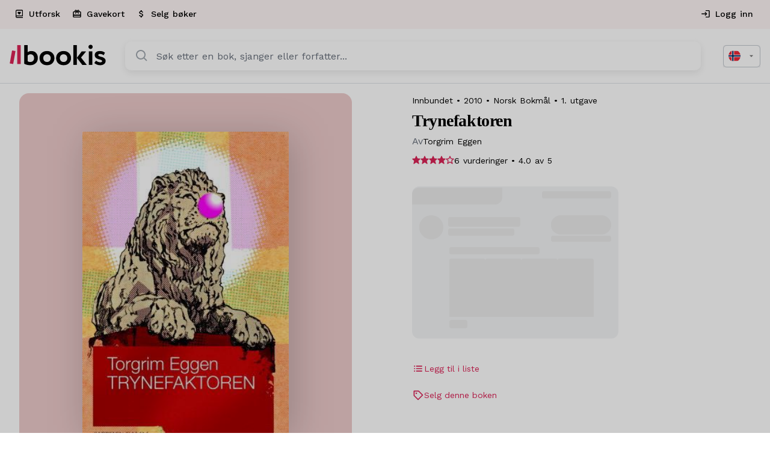

--- FILE ---
content_type: text/html; charset=UTF-8
request_url: https://bookis.com/no/books/torgrim-eggen-trynefaktoren-2010
body_size: 2275
content:
<!DOCTYPE html>
<html lang="en">
<head>
    <meta charset="utf-8">
    <meta name="viewport" content="width=device-width, initial-scale=1">
    <title></title>
    <style>
        body {
            font-family: "Arial";
        }
    </style>
    <script type="text/javascript">
    window.awsWafCookieDomainList = [];
    window.gokuProps = {
"key":"AQIDAHjcYu/GjX+QlghicBgQ/7bFaQZ+m5FKCMDnO+vTbNg96AH8rhIMJ+z/0ZlnwNGCUsFTAAAAfjB8BgkqhkiG9w0BBwagbzBtAgEAMGgGCSqGSIb3DQEHATAeBglghkgBZQMEAS4wEQQM0xF1depSHZO07bzbAgEQgDtkDWjfu/iA1FFovrm1DbICsUAV04yfVyp7MT61DYp7EWM6jDnLUg9RkBp27QieKrX3EpH4gWzcP8WQoA==",
          "iv":"D549CgEt6QAAAnFl",
          "context":"FiKqG5jCt2Dh13Hffc0goOhvF1QZaK2b4+xHxTq0Abt1MA/8zhoTLbilTd5CiWkfizn0Cz4DzlgiWBqeQHRG2CzK3ueDyMulgw03TLf6k7s0XEBMccF+3/SsCf7r5UwMOLiFXkxsVGs8X6I5Ar5kBYYHFzfBR5Oy5IQJLoYh6+9l3L6OUG9cOaRvHuxh/cOIdoWd07wrvm1OzAR1RPS/FiMEDVUWdUZucQjjEb0i0RUmmRK9VPDFlFampSx9+PVWyAqNALcI69DsHJYtvR5H5oRIaTU5dgBkZygcfkXBJ9OmYfvkvlunHcOltBP7ShkD24IAhol2JJJO51j44qgNVek/G92b4Rv0/dPgIOn+/fBdhTUM4GlUAv1TShi0rOTLKw8LoVxx5LVtjh80s4a3UyRpAvuR9KzWE8h0P/V131RjfaiNj8uUdg2htDuAg77rgHtf16mXHMvZvGnZAkRksQeK3M/+QlqQqFDKgn75+lXopFwmEMTDIMbcY9ARPFZCixOdulbkji1rqwxQw472Q4YrtOVN7ypfez/tKEv3JP3ClmiCpsko4aj/RtAMXjj8/L0XMtow7IC7hjY0J1mMaIsBRVMR8RkxeelIwYGqw1prTxGKsXj3yuj1dilM4x1AAMxtop274s3DT2FvvZuvrsdEGqufU7s/31xcjMxexh1NY6TkX/fSM9aOt8l3fpMw1MwlYpD/gNNoXhA/yTXoljUQyDrbJ7rrqlyry+IwYa4oSQduVreM6yc1cvcuqrLspvv861K6PCC3D9nh7H0KSrWqwD3bajzZ3OSrKWCeMB5H8pONClg="
};
    </script>
    <script src="https://fdf452107f70.ea4d5fab.us-east-2.token.awswaf.com/fdf452107f70/dbc2307d2ec0/eb5f32a7e59b/challenge.js"></script>
</head>
<body>
    <div id="challenge-container"></div>
    <script type="text/javascript">
        AwsWafIntegration.saveReferrer();
        AwsWafIntegration.checkForceRefresh().then((forceRefresh) => {
            if (forceRefresh) {
                AwsWafIntegration.forceRefreshToken().then(() => {
                    window.location.reload(true);
                });
            } else {
                AwsWafIntegration.getToken().then(() => {
                    window.location.reload(true);
                });
            }
        });
    </script>
    <noscript>
        <h1>JavaScript is disabled</h1>
        In order to continue, we need to verify that you're not a robot.
        This requires JavaScript. Enable JavaScript and then reload the page.
    </noscript>
</body>
</html>